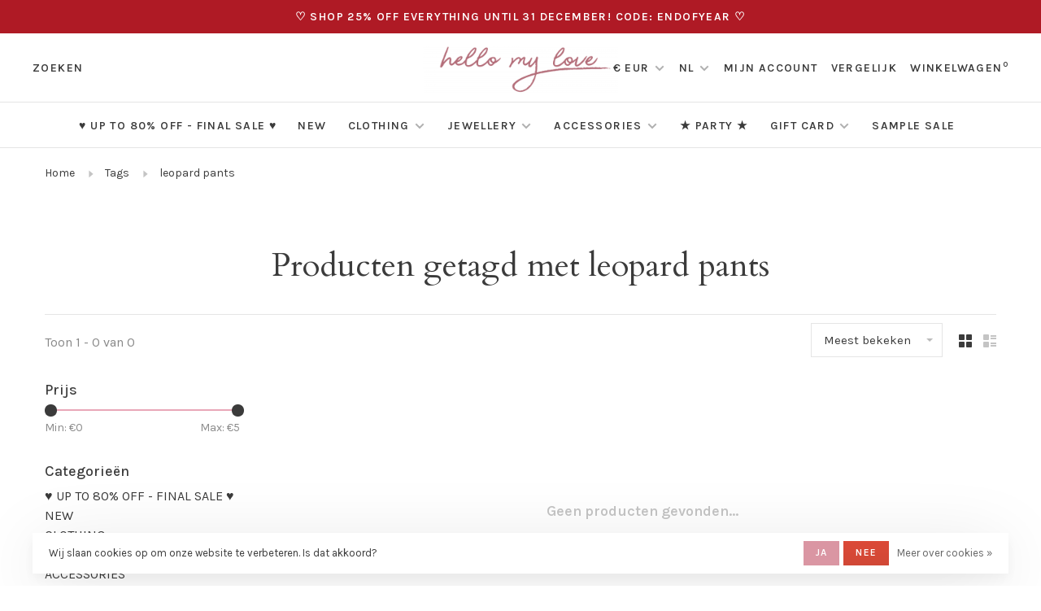

--- FILE ---
content_type: text/html;charset=utf-8
request_url: https://www.hellomylovestore.com/nl/tags/leopard-pants/
body_size: 12073
content:
<!DOCTYPE html>
<html lang="nl">
  <head>
    
        
    <meta charset="utf-8"/>
<!-- [START] 'blocks/head.rain' -->
<!--

  (c) 2008-2025 Lightspeed Netherlands B.V.
  http://www.lightspeedhq.com
  Generated: 21-12-2025 @ 21:47:57

-->
<link rel="canonical" href="https://www.hellomylovestore.com/nl/tags/leopard-pants/"/>
<link rel="alternate" href="https://www.hellomylovestore.com/nl/index.rss" type="application/rss+xml" title="Nieuwe producten"/>
<link href="https://cdn.webshopapp.com/assets/cookielaw.css?2025-02-20" rel="stylesheet" type="text/css"/>
<meta name="robots" content="noodp,noydir"/>
<meta property="og:url" content="https://www.hellomylovestore.com/nl/tags/leopard-pants/?source=facebook"/>
<meta property="og:site_name" content="Hello My Love"/>
<meta property="og:title" content="leopard pants"/>
<meta property="og:description" content="Discover the latest in women&#039;s fashion at Hello My Love. Styles include, dresses, jeans, jackets &amp; accessories - all selected with love."/>
<script>
!function (w, d, t) {
    w.TiktokAnalyticsObject=t;var ttq=w[t]=w[t]||[];ttq.methods=["page","track","identify","instances","debug","on","off","once","ready","alias","group","enableCookie","disableCookie","holdConsent","revokeConsent","grantConsent"],ttq.setAndDefer=function(t,e){t[e]=function(){t.push([e].concat(Array.prototype.slice.call(arguments,0)))}};for(var i=0;i<ttq.methods.length;i++)ttq.setAndDefer(ttq,ttq.methods[i]);ttq.instance=function(t){for(
var e=ttq._i[t]||[],n=0;n<ttq.methods.length;n++)ttq.setAndDefer(e,ttq.methods[n]);return e},ttq.load=function(e,n){var r="https://analytics.tiktok.com/i18n/pixel/events.js",o=n&&n.partner;ttq._i=ttq._i||{},ttq._i[e]=[],ttq._i[e]._u=r,ttq._t=ttq._t||{},ttq._t[e]=+new Date,ttq._o=ttq._o||{},ttq._o[e]=n||{};n=document.createElement("script")
;n.type="text/javascript",n.async=!0,n.src=r+"?sdkid="+e+"&lib="+t;e=document.getElementsByTagName("script")[0];e.parentNode.insertBefore(n,e)};


    ttq.load('CSGF17RC77UA15LG7CVG');
    ttq.page();
}(window, document, 'ttq');
</script>
<!--[if lt IE 9]>
<script src="https://cdn.webshopapp.com/assets/html5shiv.js?2025-02-20"></script>
<![endif]-->
<!-- [END] 'blocks/head.rain' -->
        	<meta property="og:image" content="https://cdn.webshopapp.com/shops/247411/themes/150834/v/748994/assets/logo.png?20210622114041">
        
        
        
        <title>leopard pants - Hello My Love</title>
    <meta name="description" content="Discover the latest in women&#039;s fashion at Hello My Love. Styles include, dresses, jeans, jackets &amp; accessories - all selected with love." />
    <meta name="keywords" content="leopard, pants, fashion, clothes, accessories, style, online shopping, trend, musthaves" />
    <meta http-equiv="X-UA-Compatible" content="ie=edge">
    <meta name="apple-mobile-web-app-capable" content="yes">
    <meta name="apple-mobile-web-app-status-bar-style" content="black">
    <meta name="viewport" content="width=device-width, initial-scale=1, maximum-scale=1, user-scalable=0"/>
    
        <link rel="shortcut icon" href="https://cdn.webshopapp.com/shops/247411/themes/150834/v/748994/assets/favicon.ico?20210622114041" type="image/x-icon" />
    
      	<link rel="preconnect" href="https://fonts.googleapis.com">
		<link rel="preconnect" href="https://fonts.gstatic.com" crossorigin>
  	    <link href='//fonts.googleapis.com/css?family=Karla:400,400i,300,500,600,700,700i,800,900|Cardo:400,400i,300,500,600,700,700i,800,900&display=swap' rel='stylesheet' type='text/css'>
    
    <link rel="preload" as="font" type="font/woff2" href="https://cdn.webshopapp.com/shops/247411/themes/150834/assets/nucleo-mini.woff2?2025122008353720201218170111"/>
    
    <link rel='preload' as='style' href="https://cdn.webshopapp.com/assets/gui-2-0.css?2025-02-20" />
    <link rel="stylesheet" href="https://cdn.webshopapp.com/assets/gui-2-0.css?2025-02-20" />
    
    <link rel='preload' as='style' href="https://cdn.webshopapp.com/assets/gui-responsive-2-0.css?2025-02-20" /> 
    <link rel="stylesheet" href="https://cdn.webshopapp.com/assets/gui-responsive-2-0.css?2025-02-20" /> 
    
    <link rel="preload" as="style" href="https://cdn.webshopapp.com/shops/247411/themes/150834/assets/style.css?2025122008353720201218170111">
    <link rel="stylesheet" href="https://cdn.webshopapp.com/shops/247411/themes/150834/assets/style.css?2025122008353720201218170111">
    
    <link rel="preload" as="style" href="https://cdn.webshopapp.com/shops/247411/themes/150834/assets/settings.css?2025122008353720201218170111">
    <link rel="stylesheet" href="https://cdn.webshopapp.com/shops/247411/themes/150834/assets/settings.css?2025122008353720201218170111" />
    
    <link rel="preload" as="style" href="https://cdn.webshopapp.com/shops/247411/themes/150834/assets/custom.css?2025122008353720201218170111">
    <link rel="stylesheet" href="https://cdn.webshopapp.com/shops/247411/themes/150834/assets/custom.css?2025122008353720201218170111" />
    
    <link rel="preload" as="script" href="//ajax.googleapis.com/ajax/libs/jquery/3.0.0/jquery.min.js">
    <script src="//ajax.googleapis.com/ajax/libs/jquery/3.0.0/jquery.min.js"></script>
    <script>
      	if( !window.jQuery ) document.write('<script src="https://cdn.webshopapp.com/shops/247411/themes/150834/assets/jquery-3.0.0.min.js?2025122008353720201218170111"><\/script>');
    </script>
    
    <link rel="preload" as="script" href="//cdn.jsdelivr.net/npm/js-cookie@2/src/js.cookie.min.js">
    <script src="//cdn.jsdelivr.net/npm/js-cookie@2/src/js.cookie.min.js"></script>
    
    <link rel="preload" as="script" href="https://cdn.webshopapp.com/assets/gui.js?2025-02-20">
    <script src="https://cdn.webshopapp.com/assets/gui.js?2025-02-20"></script>
    
    <link rel="preload" as="script" href="https://cdn.webshopapp.com/assets/gui-responsive-2-0.js?2025-02-20">
    <script src="https://cdn.webshopapp.com/assets/gui-responsive-2-0.js?2025-02-20"></script>
    
    <link rel="preload" as="script" href="https://cdn.webshopapp.com/shops/247411/themes/150834/assets/scripts-min.js?2025122008353720201218170111">
    <script src="https://cdn.webshopapp.com/shops/247411/themes/150834/assets/scripts-min.js?2025122008353720201218170111"></script>
    
    <link rel="preconnect" href="https://ajax.googleapis.com">
		<link rel="preconnect" href="https://cdn.webshopapp.com/">
		<link rel="preconnect" href="https://cdn.webshopapp.com/">	
		<link rel="preconnect" href="https://fonts.googleapis.com">
		<link rel="preconnect" href="https://fonts.gstatic.com" crossorigin>
		<link rel="dns-prefetch" href="https://ajax.googleapis.com">
		<link rel="dns-prefetch" href="https://cdn.webshopapp.com/">
		<link rel="dns-prefetch" href="https://cdn.webshopapp.com/">	
		<link rel="dns-prefetch" href="https://fonts.googleapis.com">
		<link rel="dns-prefetch" href="https://fonts.gstatic.com" crossorigin>
    
        
        
        
  </head>
  <body class=" navigation-uppercase site-width-large product-images-format-portrait title-mode-centered product-title-mode-left grey-images ajax-cart price-per-unit page-leopard-pants">
    
        
    <div class="page-content">
      
                                                
                      	
                                
                                              			                  			                  
            
                                
                                
      <script>
      var product_image_size = '560x752x1',
          product_image_size_mobile = '332x440x1',
          product_image_thumb = '132x176x1',
          product_in_stock_label = 'Op voorraad',
          product_backorder_label = 'In backorder',
      		product_out_of_stock_label = 'Niet op voorraad',
          product_multiple_variant_label = 'View all product options',
          show_variant_picker = 1,
          display_variant_picker_on = 'all',
          show_newsletter_promo_popup = 0,
          newsletter_promo_delay = '10000',
          newsletter_promo_hide_until = '7',
          notification_bar_hide_until = '',
      		currency_format = '€',
          number_format = '0,0.00',
          shop_lang = 'nl',
      		shop_url = 'https://www.hellomylovestore.com/nl/',
          shop_id = '247411',
        	readmore = 'Lees meer';
        	search_url = "https://www.hellomylovestore.com/nl/search/",
          static_url = 'https://static.webshopapp.com/shops/247411/',
          search_empty = 'Geen producten gevonden',
          view_all_results = 'Bekijk alle resultaten',
          apply_text = 'Toepassen',
          points_text = '<span class="js-insert-points"></span> punten',
          money_off_text = '<span class="js-insert-money-off"></span> off',
          valid_for_text = 'Geldig voor',
          all_text = 'All',
        	priceStatus = 'enabled',
                    mobileDevice = false;
    	</script>
			
      
<div class="mobile-nav-overlay"></div>

	<div class="top-bar">♡ SHOP 25%  OFF EVERYTHING UNTIL 31 DECEMBER! CODE: ENDOFYEAR ♡ </div>

<div class="header-wrapper">
<div class="header-sticky-placeholder"></div>

<header class="site-header site-header-lg menu-bottom-layout menu-bottom-layout-center header-sticky has-search-bar has-mobile-logo">
  <div class="site-header-main-wrapper">
        
    	    		<nav class="secondary-nav nav-style secondary-nav-left">
                    
          <div class="search-header search-header-collapse">
            <form action="https://www.hellomylovestore.com/nl/search/" method="get" id="searchForm" class="ajax-enabled">
              <input type="text" name="q" autocomplete="off" value="" placeholder="Zoek naar artikel">
              <a href="#" class="button button-sm" onclick="$('#searchForm').submit()"><span class="nc-icon-mini ui-1_zoom"></span><span class="nc-icon-mini loader_circle-04 spin"></span></a>
              <a href="#" class="search-close" title="Sluiten"><span class="nc-icon-mini ui-1_simple-remove"></span></a>
              <div class="search-results"></div>
            </form>
          </div>
          
          <ul>
            <li class="search-trigger-item">
              <a href="#" title="Zoeken" class="search-trigger">Zoeken</a>
            </li>
          </ul>
                  </nav>
    	    
    <a href="https://www.hellomylovestore.com/nl/" class="logo logo-lg logo-center">
              <img src="https://cdn.webshopapp.com/shops/247411/themes/150834/v/748994/assets/logo.png?20210622114041" alt="Hello My Love" class="logo-image">
                  	<img src="https://cdn.webshopapp.com/shops/247411/themes/150834/v/748994/assets/logo-mobile.png?20210622114041" alt="Hello My Love" class="logo-image-mobile">
          </a>

        
    
    <nav class="secondary-nav nav-style">
      <ul>
        
                
        
                <li class="menu-item-desktop-only has-child all-caps">
          <a href="#" title="Valuta">
              
            € EUR
             
          </a>
          <ul>
          	            	              <li><a href="https://www.hellomylovestore.com/nl/session/currency/eur/">€ EUR</a></li>
            	                        	              <li><a href="https://www.hellomylovestore.com/nl/session/currency/gbp/">£ GBP</a></li>
            	                        	              <li><a href="https://www.hellomylovestore.com/nl/session/currency/usd/">$ USD</a></li>
            	                      </ul>
        </li>
        
                                                    
<li class="menu-item-desktop-only has-child all-caps">
  <a href="#">NL</a>
  <ul>
        <li><a href="https://www.hellomylovestore.com/nl/go/category/">NL</a></li>
        <li><a href="https://www.hellomylovestore.com/en/go/category/">EN</a></li>
      </ul>
</li>
        
        <li class="menu-item-desktop-only menu-item-account">
                    <a href="#" title="Rekening" data-featherlight="#loginModal" data-featherlight-variant="featherlight-login">Mijn account</a>
                  </li>

        
                <li class="hidden-xs menu-item-compare">
          <a href="https://www.hellomylovestore.com/nl/compare/" title="Vergelijk">Vergelijk</a>
        </li>
        
        <li>
          <a href="#" title="Winkelwagen" class="cart-trigger">Winkelwagen<sup>0</sup></a>
        </li>

                
      </ul>
      
      
      <a class="burger" title="Menu">
        <span></span>
      </a>

    </nav>
  </div>
  
    	<div class="main-nav-wrapper">
      <nav class="main-nav nav-style">
  <ul>

        	
    
                  <li class="menu-item-category-10465817">
        <a href="https://www.hellomylovestore.com/nl/up-to-80-off-final-sale/">♥ UP TO 80% OFF - FINAL SALE ♥ </a>
                      </li>
            <li class="menu-item-category-6214985">
        <a href="https://www.hellomylovestore.com/nl/new/">NEW</a>
                      </li>
            <li class="menu-item-category-6214322 has-child">
        <a href="https://www.hellomylovestore.com/nl/clothing/">CLOTHING</a>
        <button class="mobile-menu-subopen"><span class="nc-icon-mini arrows-3_small-down"></span></button>                <ul class="">
                                <li class="subsubitem">
              <a class="underline-hover" href="https://www.hellomylovestore.com/nl/clothing/tops-blouses/" title="TOPS &amp; BLOUSES">TOPS &amp; BLOUSES</a>
                                        </li>
                      <li class="subsubitem">
              <a class="underline-hover" href="https://www.hellomylovestore.com/nl/clothing/hoodies/" title="HOODIES">HOODIES</a>
                                        </li>
                      <li class="subsubitem has-child">
              <a class="underline-hover" href="https://www.hellomylovestore.com/nl/clothing/sweaters-cardigans/" title="SWEATERS &amp; CARDIGANS">SWEATERS &amp; CARDIGANS</a>
              <button class="mobile-menu-subopen"><span class="nc-icon-mini arrows-3_small-down"></span></button>                            <ul class="">
                                  <li class="subsubitem">
                    <a class="underline-hover" href="https://www.hellomylovestore.com/nl/clothing/sweaters-cardigans/cardigans/" title="CARDIGANS">CARDIGANS</a>
                  </li>
                                  <li class="subsubitem">
                    <a class="underline-hover" href="https://www.hellomylovestore.com/nl/clothing/sweaters-cardigans/sweaters/" title="SWEATERS">SWEATERS</a>
                  </li>
                                  <li class="subsubitem">
                    <a class="underline-hover" href="https://www.hellomylovestore.com/nl/clothing/sweaters-cardigans/turtleneck-tops/" title="TURTLENECK TOPS">TURTLENECK TOPS</a>
                  </li>
                                  <li class="subsubitem">
                    <a class="underline-hover" href="https://www.hellomylovestore.com/nl/clothing/sweaters-cardigans/spencers/" title="SPENCERS">SPENCERS</a>
                  </li>
                              </ul>
                          </li>
                      <li class="subsubitem">
              <a class="underline-hover" href="https://www.hellomylovestore.com/nl/clothing/dresses/" title="DRESSES">DRESSES</a>
                                        </li>
                      <li class="subsubitem has-child">
              <a class="underline-hover" href="https://www.hellomylovestore.com/nl/clothing/trousers-leggings/" title="TROUSERS &amp; LEGGINGS">TROUSERS &amp; LEGGINGS</a>
              <button class="mobile-menu-subopen"><span class="nc-icon-mini arrows-3_small-down"></span></button>                            <ul class="">
                                  <li class="subsubitem">
                    <a class="underline-hover" href="https://www.hellomylovestore.com/nl/clothing/trousers-leggings/tall-trousers/" title="TALL TROUSERS">TALL TROUSERS</a>
                  </li>
                              </ul>
                          </li>
                      <li class="subsubitem has-child">
              <a class="underline-hover" href="https://www.hellomylovestore.com/nl/clothing/jeans/" title="JEANS">JEANS</a>
              <button class="mobile-menu-subopen"><span class="nc-icon-mini arrows-3_small-down"></span></button>                            <ul class="">
                                  <li class="subsubitem">
                    <a class="underline-hover" href="https://www.hellomylovestore.com/nl/clothing/jeans/straight-leg/" title="STRAIGHT LEG">STRAIGHT LEG</a>
                  </li>
                                  <li class="subsubitem">
                    <a class="underline-hover" href="https://www.hellomylovestore.com/nl/clothing/jeans/wide-leg/" title="WIDE LEG">WIDE LEG</a>
                  </li>
                                  <li class="subsubitem">
                    <a class="underline-hover" href="https://www.hellomylovestore.com/nl/clothing/jeans/flared-jeans/" title="FLARED JEANS">FLARED JEANS</a>
                  </li>
                                  <li class="subsubitem">
                    <a class="underline-hover" href="https://www.hellomylovestore.com/nl/clothing/jeans/mom-jeans/" title="MOM JEANS">MOM JEANS</a>
                  </li>
                                  <li class="subsubitem">
                    <a class="underline-hover" href="https://www.hellomylovestore.com/nl/clothing/jeans/split-jeans/" title="SPLIT JEANS">SPLIT JEANS</a>
                  </li>
                                  <li class="subsubitem">
                    <a class="underline-hover" href="https://www.hellomylovestore.com/nl/clothing/jeans/tall-jeans/" title="TALL JEANS">TALL JEANS</a>
                  </li>
                                  <li class="subsubitem">
                    <a class="underline-hover" href="https://www.hellomylovestore.com/nl/clothing/jeans/diamond-jeans/" title="DIAMOND JEANS">DIAMOND JEANS</a>
                  </li>
                                  <li class="subsubitem">
                    <a class="underline-hover" href="https://www.hellomylovestore.com/nl/clothing/jeans/mid-waist-jeans/" title="MID WAIST JEANS">MID WAIST JEANS</a>
                  </li>
                                  <li class="subsubitem">
                    <a class="underline-hover" href="https://www.hellomylovestore.com/nl/clothing/jeans/low-waist-jeans/" title="LOW WAIST JEANS">LOW WAIST JEANS</a>
                  </li>
                              </ul>
                          </li>
                      <li class="subsubitem">
              <a class="underline-hover" href="https://www.hellomylovestore.com/nl/clothing/coats-jackets/" title="COATS &amp; JACKETS">COATS &amp; JACKETS</a>
                                        </li>
                      <li class="subsubitem">
              <a class="underline-hover" href="https://www.hellomylovestore.com/nl/clothing/blazers/" title="BLAZERS">BLAZERS</a>
                                        </li>
                      <li class="subsubitem">
              <a class="underline-hover" href="https://www.hellomylovestore.com/nl/clothing/skirts/" title="SKIRTS">SKIRTS</a>
                                        </li>
                      <li class="subsubitem">
              <a class="underline-hover" href="https://www.hellomylovestore.com/nl/clothing/shorts/" title="SHORTS">SHORTS</a>
                                        </li>
                      <li class="subsubitem">
              <a class="underline-hover" href="https://www.hellomylovestore.com/nl/clothing/playsuits-jumpsuits/" title="PLAYSUITS &amp; JUMPSUITS">PLAYSUITS &amp; JUMPSUITS</a>
                                        </li>
                      <li class="subsubitem">
              <a class="underline-hover" href="https://www.hellomylovestore.com/nl/clothing/gilets/" title="GILETS">GILETS</a>
                                        </li>
                      <li class="subsubitem">
              <a class="underline-hover" href="https://www.hellomylovestore.com/nl/clothing/swimwear/" title="SWIMWEAR">SWIMWEAR</a>
                                        </li>
                      <li class="subsubitem">
              <a class="underline-hover" href="https://www.hellomylovestore.com/nl/clothing/loungewear/" title="LOUNGEWEAR">LOUNGEWEAR</a>
                                        </li>
                  </ul>
              </li>
            <li class="menu-item-category-11023403 has-child">
        <a href="https://www.hellomylovestore.com/nl/jewellery/">JEWELLERY</a>
        <button class="mobile-menu-subopen"><span class="nc-icon-mini arrows-3_small-down"></span></button>                <ul class="">
                                <li class="subsubitem has-child">
              <a class="underline-hover" href="https://www.hellomylovestore.com/nl/jewellery/necklaces/" title="NECKLACES">NECKLACES</a>
              <button class="mobile-menu-subopen"><span class="nc-icon-mini arrows-3_small-down"></span></button>                            <ul class="">
                                  <li class="subsubitem">
                    <a class="underline-hover" href="https://www.hellomylovestore.com/nl/jewellery/necklaces/gold/" title="GOLD">GOLD</a>
                  </li>
                                  <li class="subsubitem">
                    <a class="underline-hover" href="https://www.hellomylovestore.com/nl/jewellery/necklaces/silver/" title="SILVER">SILVER</a>
                  </li>
                                  <li class="subsubitem">
                    <a class="underline-hover" href="https://www.hellomylovestore.com/nl/jewellery/necklaces/mixed-charms-necklaces/" title="MIXED CHARMS NECKLACES">MIXED CHARMS NECKLACES</a>
                  </li>
                                  <li class="subsubitem">
                    <a class="underline-hover" href="https://www.hellomylovestore.com/nl/jewellery/necklaces/long-necklaces/" title="LONG NECKLACES">LONG NECKLACES</a>
                  </li>
                              </ul>
                          </li>
                      <li class="subsubitem has-child">
              <a class="underline-hover" href="https://www.hellomylovestore.com/nl/jewellery/earrings/" title="EARRINGS">EARRINGS</a>
              <button class="mobile-menu-subopen"><span class="nc-icon-mini arrows-3_small-down"></span></button>                            <ul class="">
                                  <li class="subsubitem">
                    <a class="underline-hover" href="https://www.hellomylovestore.com/nl/jewellery/earrings/gold/" title="GOLD">GOLD</a>
                  </li>
                                  <li class="subsubitem">
                    <a class="underline-hover" href="https://www.hellomylovestore.com/nl/jewellery/earrings/silver/" title="SILVER">SILVER</a>
                  </li>
                                  <li class="subsubitem">
                    <a class="underline-hover" href="https://www.hellomylovestore.com/nl/jewellery/earrings/charm-earrings/" title="CHARM EARRINGS">CHARM EARRINGS</a>
                  </li>
                                  <li class="subsubitem">
                    <a class="underline-hover" href="https://www.hellomylovestore.com/nl/jewellery/earrings/dangle-earrings/" title="DANGLE EARRINGS">DANGLE EARRINGS</a>
                  </li>
                                  <li class="subsubitem">
                    <a class="underline-hover" href="https://www.hellomylovestore.com/nl/jewellery/earrings/hoop-earrings/" title="HOOP EARRINGS">HOOP EARRINGS</a>
                  </li>
                                  <li class="subsubitem">
                    <a class="underline-hover" href="https://www.hellomylovestore.com/nl/jewellery/earrings/studs/" title="STUDS">STUDS</a>
                  </li>
                                  <li class="subsubitem">
                    <a class="underline-hover" href="https://www.hellomylovestore.com/nl/jewellery/earrings/earcuffs/" title="EARCUFFS">EARCUFFS</a>
                  </li>
                                  <li class="subsubitem">
                    <a class="underline-hover" href="https://www.hellomylovestore.com/nl/jewellery/earrings/statement-earrings/" title="STATEMENT EARRINGS">STATEMENT EARRINGS</a>
                  </li>
                              </ul>
                          </li>
                      <li class="subsubitem has-child">
              <a class="underline-hover" href="https://www.hellomylovestore.com/nl/jewellery/bracelets/" title="BRACELETS">BRACELETS</a>
              <button class="mobile-menu-subopen"><span class="nc-icon-mini arrows-3_small-down"></span></button>                            <ul class="">
                                  <li class="subsubitem">
                    <a class="underline-hover" href="https://www.hellomylovestore.com/nl/jewellery/bracelets/gold/" title="GOLD">GOLD</a>
                  </li>
                                  <li class="subsubitem">
                    <a class="underline-hover" href="https://www.hellomylovestore.com/nl/jewellery/bracelets/silver/" title="SILVER">SILVER</a>
                  </li>
                              </ul>
                          </li>
                      <li class="subsubitem has-child">
              <a class="underline-hover" href="https://www.hellomylovestore.com/nl/jewellery/rings/" title="RINGS">RINGS</a>
              <button class="mobile-menu-subopen"><span class="nc-icon-mini arrows-3_small-down"></span></button>                            <ul class="">
                                  <li class="subsubitem">
                    <a class="underline-hover" href="https://www.hellomylovestore.com/nl/jewellery/rings/gold/" title="GOLD">GOLD</a>
                  </li>
                                  <li class="subsubitem">
                    <a class="underline-hover" href="https://www.hellomylovestore.com/nl/jewellery/rings/silver/" title="SILVER">SILVER</a>
                  </li>
                              </ul>
                          </li>
                      <li class="subsubitem">
              <a class="underline-hover" href="https://www.hellomylovestore.com/nl/jewellery/anklets/" title="ANKLETS">ANKLETS</a>
                                        </li>
                      <li class="subsubitem">
              <a class="underline-hover" href="https://www.hellomylovestore.com/nl/jewellery/pearl-collection/" title="PEARL COLLECTION">PEARL COLLECTION</a>
                                        </li>
                      <li class="subsubitem">
              <a class="underline-hover" href="https://www.hellomylovestore.com/nl/jewellery/jewellery-display/" title="JEWELLERY DISPLAY">JEWELLERY DISPLAY</a>
                                        </li>
                  </ul>
              </li>
            <li class="menu-item-category-6218894 has-child">
        <a href="https://www.hellomylovestore.com/nl/accessories/">ACCESSORIES</a>
        <button class="mobile-menu-subopen"><span class="nc-icon-mini arrows-3_small-down"></span></button>                <ul class="">
                                <li class="subsubitem has-child">
              <a class="underline-hover" href="https://www.hellomylovestore.com/nl/accessories/bags-pouches/" title="BAGS &amp; POUCHES ">BAGS &amp; POUCHES </a>
              <button class="mobile-menu-subopen"><span class="nc-icon-mini arrows-3_small-down"></span></button>                            <ul class="">
                                  <li class="subsubitem">
                    <a class="underline-hover" href="https://www.hellomylovestore.com/nl/accessories/bags-pouches/city-bags/" title="CITY BAGS ★">CITY BAGS ★</a>
                  </li>
                                  <li class="subsubitem">
                    <a class="underline-hover" href="https://www.hellomylovestore.com/nl/accessories/bags-pouches/crossbody-bags/" title="CROSSBODY BAGS">CROSSBODY BAGS</a>
                  </li>
                                  <li class="subsubitem">
                    <a class="underline-hover" href="https://www.hellomylovestore.com/nl/accessories/bags-pouches/handbags/" title="HANDBAGS">HANDBAGS</a>
                  </li>
                                  <li class="subsubitem">
                    <a class="underline-hover" href="https://www.hellomylovestore.com/nl/accessories/bags-pouches/tote-bags/" title="TOTE BAGS">TOTE BAGS</a>
                  </li>
                                  <li class="subsubitem">
                    <a class="underline-hover" href="https://www.hellomylovestore.com/nl/accessories/bags-pouches/travel-bags/" title="TRAVEL BAGS">TRAVEL BAGS</a>
                  </li>
                                  <li class="subsubitem">
                    <a class="underline-hover" href="https://www.hellomylovestore.com/nl/accessories/bags-pouches/pouches/" title="POUCHES">POUCHES</a>
                  </li>
                                  <li class="subsubitem">
                    <a class="underline-hover" href="https://www.hellomylovestore.com/nl/accessories/bags-pouches/bag-straps/" title="BAG STRAPS">BAG STRAPS</a>
                  </li>
                              </ul>
                          </li>
                      <li class="subsubitem has-child">
              <a class="underline-hover" href="https://www.hellomylovestore.com/nl/accessories/hair-accessories/" title="HAIR ACCESSORIES">HAIR ACCESSORIES</a>
              <button class="mobile-menu-subopen"><span class="nc-icon-mini arrows-3_small-down"></span></button>                            <ul class="">
                                  <li class="subsubitem">
                    <a class="underline-hover" href="https://www.hellomylovestore.com/nl/accessories/hair-accessories/hair-clips-claws/" title="HAIR CLIPS &amp; CLAWS">HAIR CLIPS &amp; CLAWS</a>
                  </li>
                                  <li class="subsubitem">
                    <a class="underline-hover" href="https://www.hellomylovestore.com/nl/accessories/hair-accessories/headbands/" title="HEADBANDS">HEADBANDS</a>
                  </li>
                                  <li class="subsubitem">
                    <a class="underline-hover" href="https://www.hellomylovestore.com/nl/accessories/hair-accessories/hair-bows/" title="HAIR BOWS">HAIR BOWS</a>
                  </li>
                              </ul>
                          </li>
                      <li class="subsubitem">
              <a class="underline-hover" href="https://www.hellomylovestore.com/nl/accessories/hats-scarfs/" title="HATS &amp; SCARFS">HATS &amp; SCARFS</a>
                                        </li>
                      <li class="subsubitem">
              <a class="underline-hover" href="https://www.hellomylovestore.com/nl/accessories/belts/" title="BELTS">BELTS</a>
                                        </li>
                      <li class="subsubitem">
              <a class="underline-hover" href="https://www.hellomylovestore.com/nl/accessories/sunglasses/" title="SUNGLASSES">SUNGLASSES</a>
                                        </li>
                      <li class="subsubitem">
              <a class="underline-hover" href="https://www.hellomylovestore.com/nl/accessories/phone-accessories/" title="PHONE ACCESSORIES">PHONE ACCESSORIES</a>
                                        </li>
                      <li class="subsubitem has-child">
              <a class="underline-hover" href="https://www.hellomylovestore.com/nl/accessories/shoes/" title="SHOES">SHOES</a>
              <button class="mobile-menu-subopen"><span class="nc-icon-mini arrows-3_small-down"></span></button>                            <ul class="">
                                  <li class="subsubitem">
                    <a class="underline-hover" href="https://www.hellomylovestore.com/nl/accessories/shoes/boots/" title="BOOTS">BOOTS</a>
                  </li>
                                  <li class="subsubitem">
                    <a class="underline-hover" href="https://www.hellomylovestore.com/nl/accessories/shoes/espadrilles/" title="ESPADRILLES">ESPADRILLES</a>
                  </li>
                              </ul>
                          </li>
                  </ul>
              </li>
            <li class="menu-item-category-11671803">
        <a href="https://www.hellomylovestore.com/nl/party-11671803/">★ PARTY ★</a>
                      </li>
            <li class="menu-item-category-8123771 has-child">
        <a href="https://www.hellomylovestore.com/nl/gift-card/">GIFT CARD</a>
        <button class="mobile-menu-subopen"><span class="nc-icon-mini arrows-3_small-down"></span></button>                <ul class="">
                                <li class="subsubitem">
              <a class="underline-hover" href="https://www.hellomylovestore.com/nl/gift-card/gift-cards/" title="GIFT CARDS">GIFT CARDS</a>
                                        </li>
                      <li class="subsubitem">
              <a class="underline-hover" href="https://www.hellomylovestore.com/nl/gift-card/jewelry-box/" title="JEWELRY BOX">JEWELRY BOX</a>
                                        </li>
                  </ul>
              </li>
            <li class="menu-item-category-11011716">
        <a href="https://www.hellomylovestore.com/nl/sample-sale/">SAMPLE SALE</a>
                      </li>
            
            	
    
      
            	
    
      
            	
    
      
            	
    
                  
        

    <li class="menu-item-mobile-only m-t-30">
            <a href="#" title="Account" data-featherlight="#loginModal">Login / Register</a>
          </li>

        <li class="menu-item-mobile-only menu-item-mobile-inline has-child all-caps">
      <a href="#" title="Valuta">
        € EUR
      </a>
      <ul>
                <li><a href="https://www.hellomylovestore.com/nl/session/currency/eur/">€ EUR</a></li>
                <li><a href="https://www.hellomylovestore.com/nl/session/currency/gbp/">£ GBP</a></li>
                <li><a href="https://www.hellomylovestore.com/nl/session/currency/usd/">$ USD</a></li>
              </ul>
    </li>
    
                                            
<li class="menu-item-mobile-only menu-item-mobile-inline has-child all-caps">
  <a href="#">NL</a>
  <ul>
        <li><a href="https://www.hellomylovestore.com/nl/go/category/">NL</a></li>
        <li><a href="https://www.hellomylovestore.com/en/go/category/">EN</a></li>
      </ul>
</li>

  </ul>
</nav>      
        	</div>
    
</header>
  
</div>
      <div itemscope itemtype="https://schema.org/BreadcrumbList">
	<div itemprop="itemListElement" itemscope itemtype="https://schema.org/ListItem">
    <a itemprop="item" href="https://www.hellomylovestore.com/nl/"><span itemprop="name" content="Home"></span></a>
    <meta itemprop="position" content="1" />
  </div>
    	<div itemprop="itemListElement" itemscope itemtype="https://schema.org/ListItem">
      <a itemprop="item" href="https://www.hellomylovestore.com/nl/tags/"><span itemprop="name" content="Tags"></span></a>
      <meta itemprop="position" content="2" />
    </div>
    	<div itemprop="itemListElement" itemscope itemtype="https://schema.org/ListItem">
      <a itemprop="item" href="https://www.hellomylovestore.com/nl/tags/leopard-pants/"><span itemprop="name" content="leopard pants"></span></a>
      <meta itemprop="position" content="3" />
    </div>
  </div>

      <div class="cart-sidebar-container">
  <div class="cart-sidebar">
    <button class="cart-sidebar-close" aria-label="Close">✕</button>
    <div class="cart-sidebar-title">
      <h5>Winkelwagen</h5>
      <p><span class="item-qty"></span> Artikelen</p>
    </div>
    
    <div class="cart-sidebar-body">
        
      <div class="no-cart-products">Geen producten gevonden...</div>
      
    </div>
    
      </div>
</div>      <!-- Login Modal -->
<div class="modal-lighbox login-modal" id="loginModal">
  <div class="row">
    <div class="col-sm-12 m-b-30 login-row">
      <h4>Inloggen</h4>
      <p>Als u een account bij ons heeft, meld u dan aan.</p>
      <form action="https://www.hellomylovestore.com/nl/account/loginPost/?return=https%3A%2F%2Fwww.hellomylovestore.com%2Fnl%2Ftags%2Fleopard-pants%2F" method="post">
        <input type="hidden" name="key" value="2c1988041bf7b4f39eea7b966487cb96" />
        <div class="form-row">
          <input type="text" name="email" autocomplete="on" placeholder="E-mailadres" class="required" />
        </div>
        <div class="form-row">
          <input type="password" name="password" autocomplete="on" placeholder="Wachtwoord" class="required" />
        </div>
        <div class="">
          <a class="button button-block popup-validation m-b-15" href="javascript:;" title="Inloggen">Inloggen</a>
                  </div>
      </form>
      <p class="m-b-0 m-t-10">Dont have an account? <a href="https://www.hellomylovestore.com/nl/account/register/" class="bold underline">Registreren</a></p>
    </div>
  </div>
  <div class="text-center forgot-password">
    <a class="forgot-pw" href="https://www.hellomylovestore.com/nl/account/password/">Wachtwoord vergeten?</a>
  </div>
</div>      
      <main class="main-content">
                  		

<div class="container container-lg relative collection-header-hero collection-is-centered">
  <div class="product-top-bar">
        <!-- Breadcrumbs -->
    <div class="breadcrumbs">
      <a href="https://www.hellomylovestore.com/nl/" title="Home">Home</a>
            <i class="nc-icon-mini arrows-1_small-triangle-right"></i><a href="https://www.hellomylovestore.com/nl/tags/">Tags</a>
            <i class="nc-icon-mini arrows-1_small-triangle-right"></i><a class="last" href="https://www.hellomylovestore.com/nl/tags/leopard-pants/">leopard pants</a>
          </div>
      </div>
  <!-- Collection Intro -->
  
  <div class="collection-header-wrapper">

    
    <div class="collection-title-content">
      <h1 class="page-title text-center">Producten getagd met leopard pants</h1>
          </div>
  </div>
  
</div>

<div class="container container-lg">
  
    
  <div class="collection-products collection-products-sidebar" id="collection-page">
    
        	
    
    		<div class="collection-top">
          <div class="collection-top-wrapper">
            
            <div class="results-info hint-text">Toon 1 - 0 van 0</div>
            
                      
          
            <form action="https://www.hellomylovestore.com/nl/tags/leopard-pants/" method="get" id="filter_form_top" class="inline">
                            <input type="hidden" name="limit" value="24" id="filter_form_limit_top" />
                            <input type="hidden" name="sort" value="popular" id="filter_form_sort_top" />
              <input type="hidden" name="max" value="5" id="filter_form_max_top" />
              <input type="hidden" name="min" value="0" id="filter_form_min_top" />

              <div class="collection-actions m-r-20 sm-m-r-0">
                <select name="sort" onchange="$('#filter_form_top').submit();" class="selectric-minimal">
                                <option value="popular" selected="selected">Meest bekeken</option>
                                <option value="newest">Nieuwste producten</option>
                                <option value="lowest">Laagste prijs</option>
                                <option value="highest">Hoogste prijs</option>
                                <option value="asc">Naam oplopend</option>
                                <option value="desc">Naam aflopend</option>
                                </select>
                              </div>
            </form>
            
                        <a href="#" class="button show-filter-trigger"><span class="nc-icon-mini ui-1_ui-04"></span>More filters</a>
            
            <div class="grid-list">
              <a href="#" class="grid-switcher-item active" data-value="grid">
                <i class="nc-icon-mini ui-2_grid-45"></i>
              </a>
              <a href="#" class="grid-switcher-item" data-value="list">
                <i class="nc-icon-mini nc-icon-mini ui-2_paragraph"></i>
              </a>
            </div>

          </div>
          
    		</div>
    
          
    		<div class="collection-sidebar">
          <div class="collection-sidebar-wrapper">
            <button class="filter-close-mobile" aria-label="Close">✕</button>
            <form action="https://www.hellomylovestore.com/nl/tags/leopard-pants/" method="get" id="sidebar_filters">
              <input type="hidden" name="mode" value="grid" id="filter_form_mode_side" />
              <input type="hidden" name="limit" value="24" id="filter_form_limit_side" />
              <input type="hidden" name="sort" value="popular" id="filter_form_sort_side" />
              <input type="hidden" name="max" value="5" id="filter_form_max_2_side" />
              <input type="hidden" name="min" value="0" id="filter_form_min_2_side" />

              <div class="sidebar-filters">
                
                                                
                  
                  <div class="filter-wrap" id="priceFilters">
                    <div class="filter-title">Prijs</div>
                    <div class="filter-item">
                      <div class="price-filter">
                        <div class="sidebar-filter-slider">
                          <div class="collection-filter-price price-filter-2"></div>
                        </div>
                        <div class="price-filter-range">
                          <div class="row">
                            <div class="col-xs-6">
                              <div class="min">Min: €<span>0</span></div>
                            </div>
                            <div class="col-xs-6 text-right">
                              <div class="max">Max: €<span>5</span></div>
                            </div>
                          </div>
                        </div>
                      </div>
                    </div>
                  </div>
                
                                                                                                                                                
                  <div class="filter-wrap active" id="categoriesFilters">
                    <div class="filter-title">Categorieën</div>
                    <div class="filter-item">
                      <ul class="categories-list">
                                                  <li class=""><a href="https://www.hellomylovestore.com/nl/up-to-80-off-final-sale/">♥ UP TO 80% OFF - FINAL SALE ♥ </a>
                                                                                  </li>
                                                  <li class=""><a href="https://www.hellomylovestore.com/nl/new/">NEW</a>
                                                                                  </li>
                                                  <li class=""><a href="https://www.hellomylovestore.com/nl/clothing/">CLOTHING</a>
                                                        <span class="toggle-sub-cats">
                              <span class="nc-icon-mini arrows-3_small-down"></span>
                            </span>
                                                                                      <ul class="">
                                                                  <li class="">
                                    <a href="https://www.hellomylovestore.com/nl/clothing/tops-blouses/">TOPS &amp; BLOUSES <small>(513)</small></a>
                                                                                                          </li>
                                                                  <li class="">
                                    <a href="https://www.hellomylovestore.com/nl/clothing/hoodies/">HOODIES <small>(14)</small></a>
                                                                                                          </li>
                                                                  <li class="">
                                    <a href="https://www.hellomylovestore.com/nl/clothing/sweaters-cardigans/">SWEATERS &amp; CARDIGANS <small>(317)</small></a>
                                                                        <span class="toggle-sub-cats">
                                      <span class="nc-icon-mini arrows-3_small-down"></span>
                                    </span>
                                                                                                            <ul class="">
                                                                            <li class=""><a href="https://www.hellomylovestore.com/nl/clothing/sweaters-cardigans/cardigans/">CARDIGANS <small>(118)</small></a></li>
                                                                            <li class=""><a href="https://www.hellomylovestore.com/nl/clothing/sweaters-cardigans/sweaters/">SWEATERS <small>(174)</small></a></li>
                                                                            <li class=""><a href="https://www.hellomylovestore.com/nl/clothing/sweaters-cardigans/turtleneck-tops/">TURTLENECK TOPS <small>(6)</small></a></li>
                                                                            <li class=""><a href="https://www.hellomylovestore.com/nl/clothing/sweaters-cardigans/spencers/">SPENCERS <small>(2)</small></a></li>
                                            
                                    </ul>
                                                                      </li>
                                                                  <li class="">
                                    <a href="https://www.hellomylovestore.com/nl/clothing/dresses/">DRESSES <small>(166)</small></a>
                                                                                                          </li>
                                                                  <li class="">
                                    <a href="https://www.hellomylovestore.com/nl/clothing/trousers-leggings/">TROUSERS &amp; LEGGINGS <small>(101)</small></a>
                                                                        <span class="toggle-sub-cats">
                                      <span class="nc-icon-mini arrows-3_small-down"></span>
                                    </span>
                                                                                                            <ul class="">
                                                                            <li class=""><a href="https://www.hellomylovestore.com/nl/clothing/trousers-leggings/tall-trousers/">TALL TROUSERS <small>(28)</small></a></li>
                                            
                                    </ul>
                                                                      </li>
                                                                  <li class="">
                                    <a href="https://www.hellomylovestore.com/nl/clothing/jeans/">JEANS <small>(86)</small></a>
                                                                        <span class="toggle-sub-cats">
                                      <span class="nc-icon-mini arrows-3_small-down"></span>
                                    </span>
                                                                                                            <ul class="">
                                                                            <li class=""><a href="https://www.hellomylovestore.com/nl/clothing/jeans/straight-leg/">STRAIGHT LEG <small>(43)</small></a></li>
                                                                            <li class=""><a href="https://www.hellomylovestore.com/nl/clothing/jeans/wide-leg/">WIDE LEG <small>(26)</small></a></li>
                                                                            <li class=""><a href="https://www.hellomylovestore.com/nl/clothing/jeans/flared-jeans/">FLARED JEANS <small>(16)</small></a></li>
                                                                            <li class=""><a href="https://www.hellomylovestore.com/nl/clothing/jeans/mom-jeans/">MOM JEANS <small>(2)</small></a></li>
                                                                            <li class=""><a href="https://www.hellomylovestore.com/nl/clothing/jeans/split-jeans/">SPLIT JEANS <small>(2)</small></a></li>
                                                                            <li class=""><a href="https://www.hellomylovestore.com/nl/clothing/jeans/tall-jeans/">TALL JEANS <small>(13)</small></a></li>
                                                                            <li class=""><a href="https://www.hellomylovestore.com/nl/clothing/jeans/diamond-jeans/">DIAMOND JEANS <small>(6)</small></a></li>
                                                                            <li class=""><a href="https://www.hellomylovestore.com/nl/clothing/jeans/mid-waist-jeans/">MID WAIST JEANS <small>(8)</small></a></li>
                                                                            <li class=""><a href="https://www.hellomylovestore.com/nl/clothing/jeans/low-waist-jeans/">LOW WAIST JEANS <small>(1)</small></a></li>
                                            
                                    </ul>
                                                                      </li>
                                                                  <li class="">
                                    <a href="https://www.hellomylovestore.com/nl/clothing/coats-jackets/">COATS &amp; JACKETS <small>(36)</small></a>
                                                                                                          </li>
                                                                  <li class="">
                                    <a href="https://www.hellomylovestore.com/nl/clothing/blazers/">BLAZERS <small>(47)</small></a>
                                                                                                          </li>
                                                                  <li class="">
                                    <a href="https://www.hellomylovestore.com/nl/clothing/skirts/">SKIRTS <small>(106)</small></a>
                                                                                                          </li>
                                                                  <li class="">
                                    <a href="https://www.hellomylovestore.com/nl/clothing/shorts/">SHORTS <small>(54)</small></a>
                                                                                                          </li>
                                                                  <li class="">
                                    <a href="https://www.hellomylovestore.com/nl/clothing/playsuits-jumpsuits/">PLAYSUITS &amp; JUMPSUITS <small>(43)</small></a>
                                                                                                          </li>
                                                                  <li class="">
                                    <a href="https://www.hellomylovestore.com/nl/clothing/gilets/">GILETS <small>(4)</small></a>
                                                                                                          </li>
                                                                  <li class="">
                                    <a href="https://www.hellomylovestore.com/nl/clothing/swimwear/">SWIMWEAR <small>(16)</small></a>
                                                                                                          </li>
                                                                  <li class="">
                                    <a href="https://www.hellomylovestore.com/nl/clothing/loungewear/">LOUNGEWEAR <small>(1)</small></a>
                                                                                                          </li>
                                                              </ul>
                                                      </li>
                                                  <li class=""><a href="https://www.hellomylovestore.com/nl/jewellery/">JEWELLERY</a>
                                                        <span class="toggle-sub-cats">
                              <span class="nc-icon-mini arrows-3_small-down"></span>
                            </span>
                                                                                      <ul class="">
                                                                  <li class="">
                                    <a href="https://www.hellomylovestore.com/nl/jewellery/necklaces/">NECKLACES <small>(415)</small></a>
                                                                        <span class="toggle-sub-cats">
                                      <span class="nc-icon-mini arrows-3_small-down"></span>
                                    </span>
                                                                                                            <ul class="">
                                                                            <li class=""><a href="https://www.hellomylovestore.com/nl/jewellery/necklaces/gold/">GOLD <small>(334)</small></a></li>
                                                                            <li class=""><a href="https://www.hellomylovestore.com/nl/jewellery/necklaces/silver/">SILVER <small>(77)</small></a></li>
                                                                            <li class=""><a href="https://www.hellomylovestore.com/nl/jewellery/necklaces/mixed-charms-necklaces/">MIXED CHARMS NECKLACES <small>(109)</small></a></li>
                                                                            <li class=""><a href="https://www.hellomylovestore.com/nl/jewellery/necklaces/long-necklaces/">LONG NECKLACES <small>(54)</small></a></li>
                                            
                                    </ul>
                                                                      </li>
                                                                  <li class="">
                                    <a href="https://www.hellomylovestore.com/nl/jewellery/earrings/">EARRINGS <small>(525)</small></a>
                                                                        <span class="toggle-sub-cats">
                                      <span class="nc-icon-mini arrows-3_small-down"></span>
                                    </span>
                                                                                                            <ul class="">
                                                                            <li class=""><a href="https://www.hellomylovestore.com/nl/jewellery/earrings/gold/">GOLD <small>(392)</small></a></li>
                                                                            <li class=""><a href="https://www.hellomylovestore.com/nl/jewellery/earrings/silver/">SILVER <small>(128)</small></a></li>
                                                                            <li class=""><a href="https://www.hellomylovestore.com/nl/jewellery/earrings/charm-earrings/">CHARM EARRINGS <small>(222)</small></a></li>
                                                                            <li class=""><a href="https://www.hellomylovestore.com/nl/jewellery/earrings/dangle-earrings/">DANGLE EARRINGS <small>(52)</small></a></li>
                                                                            <li class=""><a href="https://www.hellomylovestore.com/nl/jewellery/earrings/hoop-earrings/">HOOP EARRINGS <small>(104)</small></a></li>
                                                                            <li class=""><a href="https://www.hellomylovestore.com/nl/jewellery/earrings/studs/">STUDS <small>(65)</small></a></li>
                                                                            <li class=""><a href="https://www.hellomylovestore.com/nl/jewellery/earrings/earcuffs/">EARCUFFS <small>(8)</small></a></li>
                                                                            <li class=""><a href="https://www.hellomylovestore.com/nl/jewellery/earrings/statement-earrings/">STATEMENT EARRINGS <small>(147)</small></a></li>
                                            
                                    </ul>
                                                                      </li>
                                                                  <li class="">
                                    <a href="https://www.hellomylovestore.com/nl/jewellery/bracelets/">BRACELETS <small>(323)</small></a>
                                                                        <span class="toggle-sub-cats">
                                      <span class="nc-icon-mini arrows-3_small-down"></span>
                                    </span>
                                                                                                            <ul class="">
                                                                            <li class=""><a href="https://www.hellomylovestore.com/nl/jewellery/bracelets/gold/">GOLD <small>(261)</small></a></li>
                                                                            <li class=""><a href="https://www.hellomylovestore.com/nl/jewellery/bracelets/silver/">SILVER <small>(58)</small></a></li>
                                            
                                    </ul>
                                                                      </li>
                                                                  <li class="">
                                    <a href="https://www.hellomylovestore.com/nl/jewellery/rings/">RINGS <small>(233)</small></a>
                                                                        <span class="toggle-sub-cats">
                                      <span class="nc-icon-mini arrows-3_small-down"></span>
                                    </span>
                                                                                                            <ul class="">
                                                                            <li class=""><a href="https://www.hellomylovestore.com/nl/jewellery/rings/gold/">GOLD <small>(167)</small></a></li>
                                                                            <li class=""><a href="https://www.hellomylovestore.com/nl/jewellery/rings/silver/">SILVER <small>(55)</small></a></li>
                                            
                                    </ul>
                                                                      </li>
                                                                  <li class="">
                                    <a href="https://www.hellomylovestore.com/nl/jewellery/anklets/">ANKLETS <small>(1)</small></a>
                                                                                                          </li>
                                                                  <li class="">
                                    <a href="https://www.hellomylovestore.com/nl/jewellery/pearl-collection/">PEARL COLLECTION <small>(38)</small></a>
                                                                                                          </li>
                                                                  <li class="">
                                    <a href="https://www.hellomylovestore.com/nl/jewellery/jewellery-display/">JEWELLERY DISPLAY <small>(6)</small></a>
                                                                                                          </li>
                                                              </ul>
                                                      </li>
                                                  <li class=""><a href="https://www.hellomylovestore.com/nl/accessories/">ACCESSORIES</a>
                                                        <span class="toggle-sub-cats">
                              <span class="nc-icon-mini arrows-3_small-down"></span>
                            </span>
                                                                                      <ul class="">
                                                                  <li class="">
                                    <a href="https://www.hellomylovestore.com/nl/accessories/bags-pouches/">BAGS &amp; POUCHES  <small>(405)</small></a>
                                                                        <span class="toggle-sub-cats">
                                      <span class="nc-icon-mini arrows-3_small-down"></span>
                                    </span>
                                                                                                            <ul class="">
                                                                            <li class=""><a href="https://www.hellomylovestore.com/nl/accessories/bags-pouches/city-bags/">CITY BAGS ★ <small>(39)</small></a></li>
                                                                            <li class=""><a href="https://www.hellomylovestore.com/nl/accessories/bags-pouches/crossbody-bags/">CROSSBODY BAGS <small>(103)</small></a></li>
                                                                            <li class=""><a href="https://www.hellomylovestore.com/nl/accessories/bags-pouches/handbags/">HANDBAGS <small>(232)</small></a></li>
                                                                            <li class=""><a href="https://www.hellomylovestore.com/nl/accessories/bags-pouches/tote-bags/">TOTE BAGS <small>(65)</small></a></li>
                                                                            <li class=""><a href="https://www.hellomylovestore.com/nl/accessories/bags-pouches/travel-bags/">TRAVEL BAGS <small>(74)</small></a></li>
                                                                            <li class=""><a href="https://www.hellomylovestore.com/nl/accessories/bags-pouches/pouches/">POUCHES <small>(164)</small></a></li>
                                                                            <li class=""><a href="https://www.hellomylovestore.com/nl/accessories/bags-pouches/bag-straps/">BAG STRAPS <small>(7)</small></a></li>
                                            
                                    </ul>
                                                                      </li>
                                                                  <li class="">
                                    <a href="https://www.hellomylovestore.com/nl/accessories/hair-accessories/">HAIR ACCESSORIES <small>(76)</small></a>
                                                                        <span class="toggle-sub-cats">
                                      <span class="nc-icon-mini arrows-3_small-down"></span>
                                    </span>
                                                                                                            <ul class="">
                                                                            <li class=""><a href="https://www.hellomylovestore.com/nl/accessories/hair-accessories/hair-clips-claws/">HAIR CLIPS &amp; CLAWS <small>(64)</small></a></li>
                                                                            <li class=""><a href="https://www.hellomylovestore.com/nl/accessories/hair-accessories/headbands/">HEADBANDS <small>(12)</small></a></li>
                                                                            <li class=""><a href="https://www.hellomylovestore.com/nl/accessories/hair-accessories/hair-bows/">HAIR BOWS <small>(12)</small></a></li>
                                            
                                    </ul>
                                                                      </li>
                                                                  <li class="">
                                    <a href="https://www.hellomylovestore.com/nl/accessories/hats-scarfs/">HATS &amp; SCARFS <small>(5)</small></a>
                                                                                                          </li>
                                                                  <li class="">
                                    <a href="https://www.hellomylovestore.com/nl/accessories/belts/">BELTS <small>(2)</small></a>
                                                                                                          </li>
                                                                  <li class="">
                                    <a href="https://www.hellomylovestore.com/nl/accessories/sunglasses/">SUNGLASSES <small>(2)</small></a>
                                                                                                          </li>
                                                                  <li class="">
                                    <a href="https://www.hellomylovestore.com/nl/accessories/phone-accessories/">PHONE ACCESSORIES <small>(30)</small></a>
                                                                                                          </li>
                                                                  <li class="">
                                    <a href="https://www.hellomylovestore.com/nl/accessories/shoes/">SHOES <small>(6)</small></a>
                                                                        <span class="toggle-sub-cats">
                                      <span class="nc-icon-mini arrows-3_small-down"></span>
                                    </span>
                                                                                                            <ul class="">
                                                                            <li class=""><a href="https://www.hellomylovestore.com/nl/accessories/shoes/boots/">BOOTS <small>(5)</small></a></li>
                                                                            <li class=""><a href="https://www.hellomylovestore.com/nl/accessories/shoes/espadrilles/">ESPADRILLES <small>(0)</small></a></li>
                                            
                                    </ul>
                                                                      </li>
                                                              </ul>
                                                      </li>
                                                  <li class=""><a href="https://www.hellomylovestore.com/nl/party-11671803/">★ PARTY ★</a>
                                                                                  </li>
                                                  <li class=""><a href="https://www.hellomylovestore.com/nl/gift-card/">GIFT CARD</a>
                                                        <span class="toggle-sub-cats">
                              <span class="nc-icon-mini arrows-3_small-down"></span>
                            </span>
                                                                                      <ul class="">
                                                                  <li class="">
                                    <a href="https://www.hellomylovestore.com/nl/gift-card/gift-cards/">GIFT CARDS <small>(1)</small></a>
                                                                                                          </li>
                                                                  <li class="">
                                    <a href="https://www.hellomylovestore.com/nl/gift-card/jewelry-box/">JEWELRY BOX <small>(1)</small></a>
                                                                                                          </li>
                                                              </ul>
                                                      </li>
                                                  <li class=""><a href="https://www.hellomylovestore.com/nl/sample-sale/">SAMPLE SALE</a>
                                                                                  </li>
                                              </ul>
                    </div>
                  </div>
                
                                                                                                                                
                                  
                                                                                                                                
                                  
                                                

                
                

              </div>
            </form>

            
          </div>
          </div>
      
    	    
        
    
    <div class="collection-content">

      <!--<div class="filter-open-wrapper">
      <a href="#" class="filter-open">
        <i class="nc-icon-mini ui-3_funnel-39 open-icon"></i>
        <i class="nc-icon-mini ui-1_simple-remove close-icon"></i>
      </a>
      <a href="#" class="filter-open-mobile">
        <i class="nc-icon-mini ui-3_funnel-39 open-icon"></i>
        <i class="nc-icon-mini ui-1_simple-remove close-icon"></i>
      </a>-->

      <!-- Product list -->
      <div class="products-list row">  
          
           
                    <div class="no-products-found col-xs-12">Geen producten gevonden...</div>
           
      </div>

      <div class="collection-sort">
        <form action="https://www.hellomylovestore.com/nl/tags/leopard-pants/" method="get" id="filter_form_bottom">
          <input type="hidden" name="limit" value="24" id="filter_form_limit_bottom" />
          <input type="hidden" name="sort" value="popular" id="filter_form_sort_bottom" />
          <input type="hidden" name="max" value="5" id="filter_form_max_bottom" />
          <input type="hidden" name="min" value="0" id="filter_form_min_bottom" />

          <div class="row">

            <div class="col-md-12 text-center">
                          </div>

          </div>
        </form>
      </div>

    </div>
  </div>

    
</div>

<script type="text/javascript">
  $(function(){
    $('.grid-switcher-item').on('click', function(e) {
    	e.preventDefault();
      $('#filter_form_mode_side').val($(this).data('value')).parent('form').submit();
    });
    
    $('#collection-page input, #collection-page .collection-sort select').change(function(){
      $(this).closest('form').submit();
    });
    
    $(".collection-filter-price.price-filter-1").slider({
      range: true,
      min: 0,
      max: 5,
      values: [0, 5],
      step: 1,
      slide: function( event, ui){
    $('.price-filter-range .min span').html(ui.values[0]);
    $('.price-filter-range .max span').html(ui.values[1]);
    
    $('#filter_form_min_1_top, #filter_form_min_2_side').val(ui.values[0]);
    $('#filter_form_max_1_top, #filter_form_max_2_side').val(ui.values[1]);
  },
    stop: function(event, ui){
    $(this).closest('form').submit();
  }
    });
  $(".collection-filter-price.price-filter-2").slider({
      range: true,
      min: 0,
      max: 5,
      values: [0, 5],
      step: 1,
      slide: function( event, ui){
    $('.price-filter-range .min span').html(ui.values[0]);
    $('.price-filter-range .max span').html(ui.values[1]);
    
    $('#filter_form_min_1_top, #filter_form_min_2_side').val(ui.values[0]);
    $('#filter_form_max_1_top, #filter_form_max_2_side').val(ui.values[1]);
  },
    stop: function(event, ui){
    $(this).closest('form').submit();
  }
    });
  });
</script>                </main>
			
            <footer><div class="container container-lg"><div class="footer-elements-wrapper"><div class="footer-content footer-content-description"><div class="footer-contact-details" itemscope itemtype="http://schema.org/LocalBusiness"><meta itemprop="name" content="Hello My Love" /><meta itemprop="image" content="https://cdn.webshopapp.com/shops/247411/themes/150834/v/748994/assets/logo.png?20210622114041" /><p itemprop="description">Women's fashion & accessories selected with love ♡ based in the Netherlands.</p><div class="footer-email"><a href="/cdn-cgi/l/email-protection#620b0c040d220a070e0e0d0f1b0e0d140711160d10074c010d0f"><span class="hint-text">E-mail: </span><span class="bold" itemprop="email"><span class="__cf_email__" data-cfemail="1b72757d745b737e777774766277746d7e686f74697e35787476">[email&#160;protected]</span></span></a></div></div><div class="footer-menu footer-menu-social"><ul><li><a href="https://www.facebook.com/hellomylovestore" target="_blank" title="Facebook"><span class="nc-icon-mini social_logo-fb-simple"></span></a></li><li><a href="https://www.instagram.com/hellomylovestore" target="_blank" title="Instagram Hello My Love"><span class="nc-icon-mini social_logo-instagram"></span></a></li></ul></div></div><div class="footer-menu footer-menu-category"><ul><li><a href="https://www.hellomylovestore.com/nl/up-to-80-off-final-sale/" title="♥ UP TO 80% OFF - FINAL SALE ♥ ">♥ UP TO 80% OFF - FINAL SALE ♥ </a></li><li><a href="https://www.hellomylovestore.com/nl/new/" title="NEW">NEW</a></li><li><a href="https://www.hellomylovestore.com/nl/clothing/" title="CLOTHING">CLOTHING</a></li><li><a href="https://www.hellomylovestore.com/nl/jewellery/" title="JEWELLERY">JEWELLERY</a></li><li><a href="https://www.hellomylovestore.com/nl/accessories/" title="ACCESSORIES">ACCESSORIES</a></li><li><a href="https://www.hellomylovestore.com/nl/party-11671803/" title="★ PARTY ★">★ PARTY ★</a></li><li><a href="https://www.hellomylovestore.com/nl/gift-card/" title="GIFT CARD">GIFT CARD</a></li><li><a href="https://www.hellomylovestore.com/nl/sample-sale/" title="SAMPLE SALE">SAMPLE SALE</a></li></ul></div><div class="footer-menu footer-menu-service"><ul><li><a href="https://www.hellomylovestore.com/nl/service/payment-and-orders/" title="Bestellen &amp; betalen">Bestellen &amp; betalen</a></li><li><a href="https://www.hellomylovestore.com/nl/service/shipping-and-delivery/" title="Verzending &amp; levering">Verzending &amp; levering</a></li><li><a href="https://www.hellomylovestore.com/nl/service/return-policy/" title="Retourbeleid">Retourbeleid</a></li><li><a href="https://www.hellomylovestore.com/nl/service/jewelry-care/" title="Sieraden verzorgingstips">Sieraden verzorgingstips</a></li><li><a href="https://www.hellomylovestore.com/nl/service/market-agenda/" title="Markt agenda 2025">Markt agenda 2025</a></li><li><a href="https://www.hellomylovestore.com/nl/service/" title="Contact">Contact</a></li><li><a href="https://www.hellomylovestore.com/nl/service/privacy-policy/" title="Privacy policy">Privacy policy</a></li><li><a href="https://www.hellomylovestore.com/nl/service/general-terms-conditions/" title="Algemene voorwaarden">Algemene voorwaarden</a></li><li><a href="https://www.hellomylovestore.com/nl/service/about/" title="Over ons">Over ons</a></li><li><a href="https://www.hellomylovestore.com/nl/index.rss" title="RSS-feed">RSS-feed</a></li></ul></div><div class="footer-content"><p>Sign up for our newsletter and get the latest updates, news and product offers via email</p><form id="formNewsletter" class="newsletter-footer-form" action="https://www.hellomylovestore.com/nl/account/newsletter/" method="post"><input type="hidden" name="key" value="2c1988041bf7b4f39eea7b966487cb96" /><div class="form-row m-b-10"><input type="text" name="email" id="formNewsletterEmail" value="" placeholder="Je e-mailadres"></div><div class="form-row"><a href="javascript:;" onclick="$('#formNewsletter').submit(); return false;" title="Abonneer" class="button button-block">Abonneer</a></div><p class="validation-note">By signing up, you agree to our Privacy Policy.</p></form></div></div><div class="footer-bottom"><div class="copyright">
        © Copyright 2025 Hello My Love
                <span class="powered-by">
        - Powered by
                <a href="https://www.lightspeedhq.nl/" title="Lightspeed" target="_blank">Lightspeed</a>
                        - Theme by <a href="https://huysmans.me" target="_blank">Huysmans.me </a></span></div><div class="payments"><a href="https://www.hellomylovestore.com/nl/service/payment-methods/" title="iDEAL"><img data-src="https://cdn.webshopapp.com/assets/icon-payment-ideal.png?2025-02-20" alt="iDEAL" class="lazy" /></a><a href="https://www.hellomylovestore.com/nl/service/payment-methods/" title="PayPal"><img data-src="https://cdn.webshopapp.com/assets/icon-payment-paypal.png?2025-02-20" alt="PayPal" class="lazy" /></a><a href="https://www.hellomylovestore.com/nl/service/payment-methods/" title="Visa"><img data-src="https://cdn.webshopapp.com/assets/icon-payment-visa.png?2025-02-20" alt="Visa" class="lazy" /></a><a href="https://www.hellomylovestore.com/nl/service/payment-methods/" title="MasterCard"><img data-src="https://cdn.webshopapp.com/assets/icon-payment-mastercard.png?2025-02-20" alt="MasterCard" class="lazy" /></a><a href="https://www.hellomylovestore.com/nl/service/payment-methods/" title="American Express"><img data-src="https://cdn.webshopapp.com/assets/icon-payment-americanexpress.png?2025-02-20" alt="American Express" class="lazy" /></a><a href="https://www.hellomylovestore.com/nl/service/payment-methods/" title="KBC"><img data-src="https://cdn.webshopapp.com/assets/icon-payment-kbc.png?2025-02-20" alt="KBC" class="lazy" /></a><a href="https://www.hellomylovestore.com/nl/service/payment-methods/" title="Invoice"><img data-src="https://cdn.webshopapp.com/assets/icon-payment-invoice.png?2025-02-20" alt="Invoice" class="lazy" /></a><a href="https://www.hellomylovestore.com/nl/service/payment-methods/" title="Bancontact"><img data-src="https://cdn.webshopapp.com/assets/icon-payment-mistercash.png?2025-02-20" alt="Bancontact" class="lazy" /></a></div></div></div></footer>      <!-- [START] 'blocks/body.rain' -->
<script data-cfasync="false" src="/cdn-cgi/scripts/5c5dd728/cloudflare-static/email-decode.min.js"></script><script>
(function () {
  var s = document.createElement('script');
  s.type = 'text/javascript';
  s.async = true;
  s.src = 'https://www.hellomylovestore.com/nl/services/stats/pageview.js';
  ( document.getElementsByTagName('head')[0] || document.getElementsByTagName('body')[0] ).appendChild(s);
})();
</script>
  
<!-- Global site tag (gtag.js) - Google Analytics -->
<script async src="https://www.googletagmanager.com/gtag/js?id=G-1BL5PXEN60"></script>
<script>
    window.dataLayer = window.dataLayer || [];
    function gtag(){dataLayer.push(arguments);}

        gtag('consent', 'default', {"ad_storage":"denied","ad_user_data":"denied","ad_personalization":"denied","analytics_storage":"denied","region":["AT","BE","BG","CH","GB","HR","CY","CZ","DK","EE","FI","FR","DE","EL","HU","IE","IT","LV","LT","LU","MT","NL","PL","PT","RO","SK","SI","ES","SE","IS","LI","NO","CA-QC"]});
    
    gtag('js', new Date());
    gtag('config', 'G-1BL5PXEN60', {
        'currency': 'EUR',
                'country': 'NL'
    });

    </script>
  
<!-- Facebook Pixel Code -->
<script>
    !function(f,b,e,v,n,t,s)
    {if(f.fbq)return;n=f.fbq=function(){n.callMethod?
    n.callMethod.apply(n,arguments):n.queue.push(arguments)};
    if(!f._fbq)f._fbq=n;n.push=n;n.loaded=!0;n.version='2.0';
    n.queue=[];t=b.createElement(e);t.async=!0;
    t.src=v;s=b.getElementsByTagName(e)[0];
    s.parentNode.insertBefore(t,s)}(window, document,'script',
    'https://connect.facebook.net/en_US/fbevents.js');
    fbq('init', '1959047324127548');
    fbq('track', 'PageView');
</script>
<noscript><img height="1" width="1" style="display:none"
    src="https://www.facebook.com/tr?id=1959047324127548&ev=PageView&noscript=1"
/></noscript>
<!-- End Facebook Pixel Code -->

<!-- CAM-4741 Fix -->
<script>
if ( location.pathname.match(/^\/[a-z]{0,2}[\/]$/) ) {
        if (jQuery('ul.error li').text().indexOf('opnieuw') > 0 || jQuery('ul.error li').text().indexOf('wrong') > 0 || jQuery('ul.error li').text().indexOf('wieder') > 0 || jQuery('ul.error li').text().indexOf('nouveau') > 0 ) {
                jQuery('ul.error').remove();
        }
}
</script>
<!-- END CAM-4741 Fix -->
<script>
<!--Start Shopboost script -->
                function loadScript(url, callback){
            var script = document.createElement('script')
            script.type = 'text/javascript';

            
            if (script.readyState){  //IE
                script.onreadystatechange = function(){
                    if (script.readyState == 'loaded' ||
                            script.readyState == 'complete'){
                        script.onreadystatechange = null;
                        //callback();
                    }
                };
            } else {  //Others
                script.onload = function(){
                    //callback();
                };
            }
            script.src = url;
            document.getElementsByTagName('head')[0].appendChild(script);
            }
        
        loadScript('https://www.shopboostapp.com/v3/notification/shopboostv3.js');
        function addListenershopboost(b,a,c){a.addEventListener?a.addEventListener(b,c,!1):a.attachEvent('on'+b,c)}addListenershopboost('load',window,function(){refshopboost=document.referrer;shopboost(10688,refshopboost)});
        <!--Einde Shopboost script-->
</script>
<script>
(function () {
  var s = document.createElement('script');
  s.type = 'text/javascript';
  s.async = true;
  s.src = 'https://stocknotifier.cmdcbv.app/public/ls/stocknotifier-247411.js?shop_id=11465&t=1766290544';
  ( document.getElementsByTagName('head')[0] || document.getElementsByTagName('body')[0] ).appendChild(s);
})();
</script>
  <div class="wsa-cookielaw">
            Wij slaan cookies op om onze website te verbeteren. Is dat akkoord?
      <a href="https://www.hellomylovestore.com/nl/cookielaw/optIn/" class="wsa-cookielaw-button wsa-cookielaw-button-green" rel="nofollow" title="Ja">Ja</a>
      <a href="https://www.hellomylovestore.com/nl/cookielaw/optOut/" class="wsa-cookielaw-button wsa-cookielaw-button-red" rel="nofollow" title="Nee">Nee</a>
      <a href="https://www.hellomylovestore.com/nl/service/privacy-policy/" class="wsa-cookielaw-link" rel="nofollow" title="Meer over cookies">Meer over cookies &raquo;</a>
      </div>
<!-- [END] 'blocks/body.rain' -->
      
    </div>
    
                                                                                                    
        
        <script src="https://cdn.webshopapp.com/shops/247411/themes/150834/assets/app.js?2025122008353720201218170111"></script>
    
        
        
  </body>
</html>

--- FILE ---
content_type: text/css; charset=UTF-8
request_url: https://cdn.webshopapp.com/shops/247411/themes/150834/assets/custom.css?2025122008353720201218170111
body_size: 415
content:
/* 20251203030040 - v2 */
.gui,
.gui-block-linklist li a {
  color: #666666;
}

.gui-page-title,
.gui a.gui-bold,
.gui-block-subtitle,
.gui-table thead tr th,
.gui ul.gui-products li .gui-products-title a,
.gui-form label,
.gui-block-title.gui-dark strong,
.gui-block-title.gui-dark strong a,
.gui-content-subtitle {
  color: #666666;
}

.gui-block-inner strong {
  color: #848484;
}

.gui a {
  color: #c97a83;
}

.gui-input.gui-focus,
.gui-text.gui-focus,
.gui-select.gui-focus {
  border-color: #c97a83;
  box-shadow: 0 0 2px #c97a83;
}

.gui-select.gui-focus .gui-handle {
  border-color: #c97a83;
}

.gui-block,
.gui-block-title,
.gui-buttons.gui-border,
.gui-block-inner,
.gui-image {
  border-color: #c4c4c4;
}

.gui-block-title {
  color: #333333;
  background-color: #ffffff;
}

.gui-content-title {
  color: #333333;
}

.gui-form .gui-field .gui-description span {
  color: #666666;
}

.gui-block-inner {
  background-color: #f4f4f4;
}

.gui-block-option {
  border-color: #f6f6f6;
  background-color: #fcfcfc;
}

.gui-block-option-block {
  border-color: #f6f6f6;
}

.gui-block-title strong {
  color: #333333;
}

.gui-line,
.gui-cart-sum .gui-line {
  background-color: #e4e4e4;
}

.gui ul.gui-products li {
  border-color: #ededed;
}

.gui-block-subcontent,
.gui-content-subtitle {
  border-color: #ededed;
}

.gui-faq,
.gui-login,
.gui-password,
.gui-register,
.gui-review,
.gui-sitemap,
.gui-block-linklist li,
.gui-table {
  border-color: #ededed;
}

.gui-block-content .gui-table {
  border-color: #f6f6f6;
}

.gui-table thead tr th {
  border-color: #e4e4e4;
  background-color: #fcfcfc;
}

.gui-table tbody tr td {
  border-color: #f6f6f6;
}

.gui a.gui-button-large,
.gui a.gui-button-small {
  border-color: #c4c4c4;
  color: #000000;
  background-color: #c93131;
}

.gui a.gui-button-large.gui-button-action,
.gui a.gui-button-small.gui-button-action {
  border-color: #c4c4c4;
  color: #000000;
  background-color: #ffffff;
}

.gui a.gui-button-large:active,
.gui a.gui-button-small:active {
  background-color: #a02727;
  border-color: #9c9c9c;
}

.gui a.gui-button-large.gui-button-action:active,
.gui a.gui-button-small.gui-button-action:active {
  background-color: #cccccc;
  border-color: #9c9c9c;
}

.gui-input,
.gui-text,
.gui-select,
.gui-number {
  border-color: #c4c4c4;
  background-color: #ffffff;
}

.gui-select .gui-handle,
.gui-number .gui-handle {
  border-color: #c4c4c4;
}

.gui-number .gui-handle a {
  background-color: #ffffff;
}

.gui-input input,
.gui-number input,
.gui-text textarea,
.gui-select .gui-value {
  color: #000000;
}

.gui-progressbar {
  background-color: #c3c3c3;
}

/* custom */



--- FILE ---
content_type: text/javascript;charset=utf-8
request_url: https://www.hellomylovestore.com/nl/services/stats/pageview.js
body_size: -415
content:
// SEOshop 21-12-2025 21:47:59